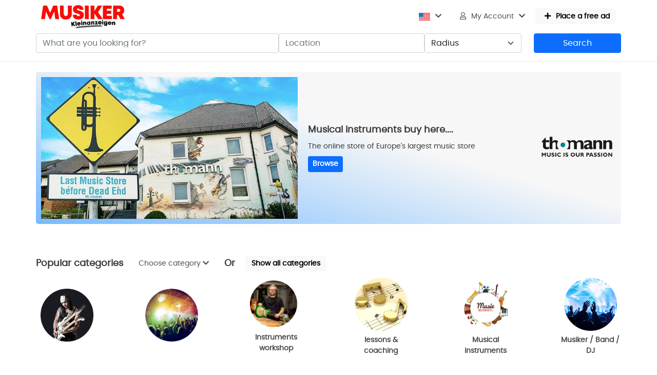

--- FILE ---
content_type: text/html; charset=UTF-8
request_url: https://musiker-kleinanzeigen.de/index?&lang=en
body_size: 3871
content:
	
	
	
	
	
	
	
	
	
	
	
	
	
	
	
	
	
	
	
	
	
	
	
	
	
	
	
	
	
	
	
	
	
<!DOCTYPE html>
<html lang="en">

<head>
    <meta charset="utf-8">
    <meta content="width=device-width, initial-scale=1.0" name="viewport">

    <meta name='description' content="Kleinanzeigen für Musikbegeisterte und Musiker" />
    <meta name='keywords' content="Anzeigenmarkt" />
    <title>Musiker-Kleinanzeigen.de - Für Musiker</title>
    <!-- Favicons -->
    <link href="./assets/img/icons/favicon.png?v=1769535561" rel="icon">

    <!-- CSS files -->
    <link href="https://use.fontawesome.com/releases/v5.5.0/css/all.css" rel="stylesheet">
    <link href="https://cdn.jsdelivr.net/npm/bootstrap@5.0.2/dist/css/bootstrap.min.css" rel="stylesheet">
    <link rel="stylesheet" type="text/css" href="https://cdn.datatables.net/1.11.3/css/jquery.dataTables.css">
    <link href="https://cdn.jsdelivr.net/npm/select2@4.1.0-beta.1/dist/css/select2.min.css" rel="stylesheet" />
    <link href="assets/css/common.css" rel="stylesheet">
  
    <!-- Js files =====================1 -->
    <script src="https://ajax.googleapis.com/ajax/libs/jquery/3.5.1/jquery.min.js"></script>
    <script type="text/javascript" src="https://ajax.googleapis.com/ajax/libs/jqueryui/1.10.3/jquery-ui.min.js"></script>
    <script src="./assets/js/tinymce/tinymce.min.js" referrerpolicy="origin"></script>
    <script src="https://cdn.jsdelivr.net/npm/@popperjs/core@2.9.2/dist/umd/popper.min.js"></script>
    <script src="https://cdn.jsdelivr.net/npm/bootstrap@5.0.2/dist/js/bootstrap.min.js"></script>
    <script type="text/javascript" charset="utf8" src="https://cdn.datatables.net/1.11.3/js/jquery.dataTables.js"></script>
    <script src="https://cdn.jsdelivr.net/npm/select2@4.1.0-beta.1/dist/js/select2.min.js"></script>
    <script src="https://maps.googleapis.com/maps/api/js?key=AIzaSyCTC8mLoFvaGlBG4t8KTmLlv3v56hxWvt8"></script>
</head>

<script>
    time_zone =  Intl.DateTimeFormat().resolvedOptions().timeZone;
    const d = new Date();
    d.setTime(d.getTime() + 60*60*1000);
    let expires = "expires="+ d.toUTCString();
    document.cookie = 'time_zone=' + time_zone + ";" + expires + ";path=/";
</script>


<body>
        <div class="Header">
        <div class="__Center">
            <!-- ========================== DeskTOP Header ============================= -->
            <div class="headerTop mobileNone">
                <a href="./">
                    <img class="logo" src="https://musiker-kleinanzeigen.de/admin/assets/img/adminlogo.png?v=1769535561" />
                </a>
                <div class="headerTopBtns">
                                            <div class="dropdown">
                                                        <button class="btn1" type="button" data-bs-toggle="dropdown">
                                <img src="./assets/img/icons/en.gif" class="lang_img" />
                                <i class="fas fa-chevron-down"></i>
                            </button>
                            <div class="dropdown-menu dropdown-menu-end myAccountDropdown">
                                <a href="/index?&lang=de" class="droplink">
                                    <img src="./assets/img/icons/de.gif"
                                        class="lang_img" />&nbsp;&nbsp;German                                </a>
                                <a href="/index?&lang=en" class="droplink">
                                    <img src="./assets/img/icons/en.gif"
                                        class="lang_img" />&nbsp;&nbsp;English                                </a>
                            </div>
                        </div>
                                            <div class="dropdown">
                        <button class="btn1" type="button" data-bs-toggle="dropdown">
                            <i class="far fa-user"></i>
                            My Account                            <i class="fas fa-chevron-down"></i>
                        </button>
                        <div class="dropdown-menu dropdown-menu-end myAccountDropdown">
                                                            <div class="droplink">
                                    <a href="login" class="btn btn-outline-primary btn-sm width100">
                                        Log in                                    </a>
                                </div>
                                <div class="droplink">
                                    <a href="register" class="btn btn-success btn-sm width100">
                                        Register for free                                    </a>
                                </div>
                            
                                                        <a href="help" class="droplink">
                                <i class="far fa-question-circle"></i>
                                Help                            </a>
                                                    </div>
                    </div>

                                            <a href="edit-ad" class="btn2">
                            <i class="fas fa-plus"></i>
                            Place a free ad                        </a>
                                        </div>
            </div>

                            <div class="mobileNone mobileMLR">
                    <form action="search" method="POST" class="row">
                        <div class="col-lg-10 mb-3 d-flex">
                            <div class="dropdown catSearchDrop">
                                <input type="text" name="searchVal" class="form-control" placeholder="What are you looking for?" value="">
                            </div>
                            <div class="dropdown citySearchDrop">
                                <input type="text" name="citySearch" id="citySearch" class="form-control" placeholder="Location" value="">
                                <div class="dropdown-menu myAccountDropdown width100">
                                    <div class="overflowDiv"></div>
                                </div>
                            </div>
                            <select class="form-select distSearchDrop" name="distSearch">
                                <option value="">Radius</option>
                                <option value="5" >+5km</option>
                                <option value="10" >+10km</option>
                                <option value="20" >+20km</option>
                                <option value="30" >+30km</option>
                                <option value="50" >+50km</option>
                                <option value="100" >+100km</option>
                                <option value="150" >+150km</option>
                                <option value="200" >+200km</option>
                            </select>
                        </div>
                        <div class="col-lg-2">
                            <button type="submit" class="btn btn-primary width100">Search</button>
                        </div>
                    </form>
                </div>
                
            <!-- ========================== Mobile Header ============================= -->
            <div class="headerTop mobileFlex">
                <div class="mobileMenuIcon">
                    <i class="fas fa-bars"></i>
                </div>
                <div class="mobileSearchPart">
                    <form action="search" method="POST">
                        <div class="input-group">
                            <input type="text" name="searchVal" class="form-control" placeholder="Search.." value="">
                            <button type="submit" class="input-group-text">
                                <i class="fas fa-map-marker-alt"></i>
                            </button>
                        </div>
                    </form>
                </div>
                <div class="mobileLoginIcon">
                    <a href="active-ads">
                        <img src="./assets/img/user_black.jpg" class="mobileUser">
                    </a>
                </div>
            </div>
            <!-- ========================================================================= -->
            
        </div>
    </div>

    <!-- ============== Responsive design =========================== -->
    <div id="responsive_div2"></div>
    <div class='mobile_menu'>
        <img src="https://musiker-kleinanzeigen.de/admin/assets/img/adminlogo.png?v=1769535561" class="width100 mb-3">
                    <a href="edit-ad" class="btn2 width100 mb-2">
                <i class="fas fa-plus"></i>
                Place a free ad            </a>
                    <a href="./" class="moblileDropLinks">
            <i class="fas fa-home"></i>
            Home page        </a>
        
        <a href="help" class="moblileDropLinks">
            <i class="far fa-question-circle"></i>
            Help        </a>
                    <a href="login" class="btn btn-primary width100 mb-3">
                Log in            </a>
            <a href="register" class="btn btn-outline-success width100 mb-3">
                Register for free            </a>
            </div>

    <script src="./assets/js/header.js"></script>

        
<link rel="stylesheet" href="https://cdnjs.cloudflare.com/ajax/libs/Swiper/5.4.5/css/swiper.min.css">
<link href="assets/css/index.css" rel="stylesheet">
<link href="assets/css/events.css" rel="stylesheet">

<script src="https://cdnjs.cloudflare.com/ajax/libs/Swiper/5.4.5/js/swiper.min.js"></script>

<!-- ============= Left Banner ==================================== -->
<div class="leftBanner"><center><iframe src="https://musiker-kleinanzeigen.de/bms/bv.php?gruppe=200x400" height="400" width="200" marginwidth="0" marginheight="0" border="0" frameborder="0" scrolling="no"><p>Ihr Browser kann leider keine eingebetteten Frames anzeigen</p></iframe></div><!-- ============================================================== -->

<div class="__Center" id="Main">
    <!-- ================= Information Section ====================================== -->
    <div class="mRow">
        	
<div class="infoMsg" style="background: linear-gradient(196deg, #f7f7f7 42%, #77bbff 100%);">
                    <img src="./assets/img/WhatsApp Image 2023-06-05 at 09.58.56.jpeg" class="infoImg">
                    <div class="infoMain">
                        <div class="fontBold font18 mb-2">Musical instruments buy here....</div>
                        <div class="mb-2">The online store of Europe's largest music store</div>
                        <a href="https://www.thomann.de/de/index.html" class="btn btn-primary btn-sm fontBold">Browse</a>
                    </div>
                    <img src="./assets/img/thomann.png" class="infoImg_right">
                  </div>    </div>
    <!-- ================================================================================== -->

    <!-- ============= Events Section ===================================================== -->
    <div class="mRow mobileMLR">
        <div class="row"></div>    </div>
    <!-- ================================================================================== -->

    <!-- ========== Category Section ==================================================== -->
    <div class="mRow mobileMLR">
        <div class="sectionTitle align-center">
            <span class="mr-20">Popular categories</span>
            <button class="btn1 font14 mobileNone mr-20" type="button" data-bs-toggle="dropdown">
                Choose category                <i class="fas fa-chevron-down"></i>
            </button>
            <div class="dropdown-menu categoryDropDown">
                <div class="catDropMain">
                    <a href="category?catid=59" class="droplink" style="background-color: #fff; color: black;">
                                <img src="./assets/img/categoryImg/8edef4ead2cffa3ec01d5bfda68980b0.png" class="dropCatImg"> 
                            </a><a href="category?catid=95" class="droplink" style="background-color: #fff; color: black;">
                                <img src="./assets/img/categoryImg/NicePng_new-england-patriots-helmet_1789529.png" class="dropCatImg"> 
                            </a><a href="category?catid=471" class="droplink" style="background-color: ; color: black;">
                                <img src="./assets/img/categoryImg/könig.png" class="dropCatImg"> Instruments workshop
                            </a><a href="category?catid=469" class="droplink" style="background-color: ; color: black;">
                                <img src="./assets/img/categoryImg/cat-469.png" class="dropCatImg"> lessons & coaching 
                            </a><a href="category?catid=468" class="droplink" style="background-color: ; color: black;">
                                <img src="./assets/img/categoryImg/cat-468.png" class="dropCatImg"> Musical instruments
                            </a><a href="category?catid=464" class="droplink" style="background-color: #f2f2f2; color: black;">
                                <img src="./assets/img/categoryImg/cat-464.png" class="dropCatImg"> Musiker / Band / DJ 
                            </a>                </div>
            </div>
                            <span class="mr-20">Or</span>
                <a href="category-list" class="btn2 font14">Show all categories</a>
                    </div>
        <div class="spaceBetween mobileOverflow">
            <a href="category?catid=59" class="frontCat fontBold text-center noDecoration">
                        <img src="./assets/img/categoryImg/8edef4ead2cffa3ec01d5bfda68980b0.png" class="width100 mb-2">
                        
                     </a><a href="category?catid=95" class="frontCat fontBold text-center noDecoration">
                        <img src="./assets/img/categoryImg/NicePng_new-england-patriots-helmet_1789529.png" class="width100 mb-2">
                        
                     </a><a href="category?catid=471" class="frontCat fontBold text-center noDecoration">
                        <img src="./assets/img/categoryImg/könig.png" class="width100 mb-2">
                        Instruments workshop
                     </a><a href="category?catid=469" class="frontCat fontBold text-center noDecoration">
                        <img src="./assets/img/categoryImg/cat-469.png" class="width100 mb-2">
                        lessons & coaching 
                     </a><a href="category?catid=468" class="frontCat fontBold text-center noDecoration">
                        <img src="./assets/img/categoryImg/cat-468.png" class="width100 mb-2">
                        Musical instruments
                     </a><a href="category?catid=464" class="frontCat fontBold text-center noDecoration">
                        <img src="./assets/img/categoryImg/cat-464.png" class="width100 mb-2">
                        Musiker / Band / DJ 
                     </a>        </div>
    </div>
    <!-- ================================================================================ -->

    <!-- ========== Top Gallery Part ==================================================== -->
        <!-- ================================================================================ -->

    <!-- ========== Center Banner Part ==================================================== -->
        <!-- ================================================================================ -->

    <!-- ========== New Ads Gallery Part ==================================================== -->
        <!-- ================================================================================ -->

        <!-- //  ======================== End XML ads part ============================================ -->

    <!-- ====== Most Invited, Most Top Gift users =========================================== -->
        <!-- =================================================================================== -->

    <!-- ========== Shop user list ==================================================== -->
            </div>
    <!-- ================================================================================ -->

</div>

<input type="hidden" id="rotateAct" value="ja">

<!-- =============== Right Banner ========================================================== -->
<div class="rightBanner"><center><iframe src="https://musiker-kleinanzeigen.de/bms/bv.php?gruppe=200x400" height="400" width="200" marginwidth="0" marginheight="0" border="0" frameborder="0" scrolling="no"><p>Ihr Browser kann leider keine eingebetteten Frames anzeigen</p></iframe></div><!-- ========================================================================================= -->

<link href="assets/css/footer.css" rel="stylesheet">

    <div class="footerApp">
        <div class="__Center">
            <div class="mobileMLR overflow">
                <p>We are still in the testing phase, it will take a while until we can start...</p>            </div>
        </div>
    </div>
        <div class="footerNews">
        <div class="__Center">
            <div class="mobileMLR">
                <form class="row align-center" method="post">
                    <div class="col-lg-6 mobileMb align-center">
                        <div>
                            <input type="checkbox" name="newsCheck" class="footer_news_check" required>
                        </div>
                        <div>I agree that my details will be processed according to the data protection declaration.</div>
                    </div>
                    <div class="col-lg-6 mobileMb">
                        <div class="row">
                            <div class="col-lg-12">
                                Subscribe to Newsletter                            </div>
                            <div class="col-lg-7 mobileMb">
                                <input type="email" class="form-control" name="regNewsEmail" required>
                            </div>
                            <div class="col-lg-5">
                                                                <input type="hidden" value="1143309331" name="footerNews">
                                <input type="submit" class="btn btn-secondary width100" value="REGISTER NOW">
                            </div>
                        </div>
                    </div>
                </form>
            </div>
        </div>
    </div>
    
<div class="mb-3"></div>

<div class="__Center">
    <div class="spaceBetween mobileMLR mb-4">
        <div class="mobilecolum">
            <a href="page?id=2" class="footerPageLink">Private policy</a><a href="page?id=3" class="footerPageLink">Terms and condition</a>            <a href="help" class="footerPageLink">Help</a>
            <a class="footerPageLink" href="login">Contact support</a>            <a href="sitemap" class="footerPageLink">Sitemap</a>
            <a href="events" class="footerPageLink">Events</a>
        </div>
        <div>
            <a href="https://facebook.com/" class="tooltip-up" data-balloon='Facebook'><img src="./assets/img/facebook_icon.png" class="footerSocial"></a>
            <a href="https://twitter.com/" class="tooltip-up" data-balloon='Twitter'><img src="./assets/img/twitter_icon.png" class="footerSocial"></a>
            <a href="https://instagram.com/" class="tooltip-up" data-balloon='Instagram'><img src="./assets/img/instagram_icon.png" class="footerSocial"></a>
        </div>
    </div>
    
    

--- FILE ---
content_type: text/html; charset=UTF-8
request_url: https://musiker-kleinanzeigen.de/bms/bv.php?gruppe=200x400
body_size: 731
content:
                <style>
    body{
        margin:0px !important;
    }
</style>
<link rel='stylesheet' href="https://cdnjs.cloudflare.com/ajax/libs/Swiper/4.1.0/css/swiper.css">
<script src="./assets/js/jquery.min.js"></script>
<script src="https://cdnjs.cloudflare.com/ajax/libs/Swiper/4.1.0/js/swiper.js"></script>
<input type="hidden" id="load_time" value="1769535563">
<div id="dd" class="swiper-container">
            <div class="swiper-wrapper"><a href="" target="_blank" class="swiper-slide" data-id="1">
                <img src="" class="bannerimg">
            </a><a href="" target="_blank" class="swiper-slide" data-id="2">
                <img src="" class="bannerimg">
            </a><a href="" target="_blank" class="swiper-slide" data-id="3">
                <img src="" class="bannerimg">
            </a><a href="" target="_blank" class="swiper-slide" data-id="5">
                <img src="" class="bannerimg">
            </a><a href="https://music2me.com/de" target="_blank" class="swiper-slide" data-id="6">
                <img src="https://musiker-kleinanzeigen.de/bms/banner/m2megitarre.jpg" class="bannerimg">
            </a><a href="https://music2me.com/de" target="_blank" class="swiper-slide" data-id="7">
                <img src="https://musiker-kleinanzeigen.de/bms/banner/m2meklavier.jpg" class="bannerimg">
            </a><a href="" target="_blank" class="swiper-slide" data-id="9">
                <img src="" class="bannerimg">
            </a><a href="https://www.thorndal.de/" target="_blank" class="swiper-slide" data-id="10">
                <img src="https://musiker-kleinanzeigen.de/bms/banner/thorndalseite.jpg" class="bannerimg">
            </a></div>
    </div><script>
     var swiper2 = new Swiper('#dd', {
        slidesPerView: 1,
        spaceBetween:10,
        slidesPerGroup: 1,
        speed: 1000,
        autoplay: {
           delay: 3000,
        },
        loopFillGroupWithBlank: true,
        navigation: {
        nextEl: '.swiper-button-next',
        prevEl: '.swiper-button-prev',
        },
     });
     
    $('.swiper-slide').click(function(){
        ban=$(this).data('id');
        jQuery.ajax({
            url:"bv_ajax.php",
            dataType: "json",
            data:{ ban:ban, load_time:$('#load_time').val() },
            type:'post',
            success:function(res){
            }
        });
    })
</script>      


--- FILE ---
content_type: text/html; charset=UTF-8
request_url: https://musiker-kleinanzeigen.de/bms/bv.php?gruppe=200x400
body_size: 731
content:
                <style>
    body{
        margin:0px !important;
    }
</style>
<link rel='stylesheet' href="https://cdnjs.cloudflare.com/ajax/libs/Swiper/4.1.0/css/swiper.css">
<script src="./assets/js/jquery.min.js"></script>
<script src="https://cdnjs.cloudflare.com/ajax/libs/Swiper/4.1.0/js/swiper.js"></script>
<input type="hidden" id="load_time" value="1769535563">
<div id="dd" class="swiper-container">
            <div class="swiper-wrapper"><a href="" target="_blank" class="swiper-slide" data-id="1">
                <img src="" class="bannerimg">
            </a><a href="" target="_blank" class="swiper-slide" data-id="2">
                <img src="" class="bannerimg">
            </a><a href="" target="_blank" class="swiper-slide" data-id="3">
                <img src="" class="bannerimg">
            </a><a href="" target="_blank" class="swiper-slide" data-id="5">
                <img src="" class="bannerimg">
            </a><a href="https://music2me.com/de" target="_blank" class="swiper-slide" data-id="6">
                <img src="https://musiker-kleinanzeigen.de/bms/banner/m2megitarre.jpg" class="bannerimg">
            </a><a href="https://music2me.com/de" target="_blank" class="swiper-slide" data-id="7">
                <img src="https://musiker-kleinanzeigen.de/bms/banner/m2meklavier.jpg" class="bannerimg">
            </a><a href="" target="_blank" class="swiper-slide" data-id="9">
                <img src="" class="bannerimg">
            </a><a href="https://www.thorndal.de/" target="_blank" class="swiper-slide" data-id="10">
                <img src="https://musiker-kleinanzeigen.de/bms/banner/thorndalseite.jpg" class="bannerimg">
            </a></div>
    </div><script>
     var swiper2 = new Swiper('#dd', {
        slidesPerView: 1,
        spaceBetween:10,
        slidesPerGroup: 1,
        speed: 1000,
        autoplay: {
           delay: 3000,
        },
        loopFillGroupWithBlank: true,
        navigation: {
        nextEl: '.swiper-button-next',
        prevEl: '.swiper-button-prev',
        },
     });
     
    $('.swiper-slide').click(function(){
        ban=$(this).data('id');
        jQuery.ajax({
            url:"bv_ajax.php",
            dataType: "json",
            data:{ ban:ban, load_time:$('#load_time').val() },
            type:'post',
            success:function(res){
            }
        });
    })
</script>      


--- FILE ---
content_type: text/css
request_url: https://musiker-kleinanzeigen.de/assets/css/common.css
body_size: 5333
content:
@font-face {
    font-family: 'poppinsregular';
    src: url('poppins-regular-webfont.woff2') format('woff2'),
        url('poppins-regular-webfont.woff') format('woff');
    font-weight: normal;
    font-style: normal;
}

body {
    font-size: 14px;
    color: #3a3a3a;
}

.customInputGroup {
    border: 1px solid #d9d9d9;
    border-radius: 20px;
    display: flex;
    align-items: center;
    padding: 5px 10px;
    color: #878787;
}

.customInputGroup i {
    margin-right: 10px;
}

.customInputGroup input {
    flex: 1;
    outline: none;
    border: none;
    padding: 3px 4px;
}
.noMargin{
    margin: 0px !important;
}
.mobileTopBanner {
    display: none;
}

.containImg {
    object-fit: contain !important;
}

.headerMenuNotify {
    width: 20px;
    height: 20px;
    border-radius: 50%;
    background-color: #b50000;
    margin-left: 10px;
    position: relative;
    top: -3px;
    display: inline-flex;
    align-items: center;
    justify-content: center;
    color: white;
    line-height: 1;
}
.line-height-1{
    line-height: 1;
}
.__Center {
    width: 1140px;
    max-width: 100%;
    margin: 0px auto;
}

.rightBanner,
.leftBanner {
    position: fixed;
}

* {
    font-family: 'poppinsregular';
}

.text-overflow {
    white-space: nowrap;
    text-overflow: ellipsis;
    width: 100%;
    overflow: hidden;
}

.p-relative {
    position: relative;
}

.flex1 {
    flex: 1;
}

.spaceBetween {
    display: flex;
    justify-content: space-between;
}

.spaceAround {
    display: flex;
    justify-content: space-around;
}

.align-center {
    display: flex;
    align-items: center;
}

.mobilecolum {
    display: flex;
    align-items: center;
}

.width100 {
    width: 100% !important;
}
.width50 {
    width: 50% !important;
}

.mobileBlock,
.mobileFlex {
    display: none !important;
}

.mRow {
    margin: 20px 0px 30px 0px;
}

.mr-20 {
    margin-right: 20px;
}

.mr0 {
    margin-right: 0px !important;
}

.fontBold {
    font-weight: 600 !important;
}

.font9 {
    font-size: 9px !important;
}

.font14 {
    font-size: 14px;
}

.font12 {
    font-size: 12px;
}

.font16 {
    font-size: 16px;
}

.font18 {
    font-size: 18px;
}

.font20 {
    font-size: 20px;
}

.font22 {
    font-size: 22px;
}

.nowrap {
    white-space: nowrap;
}

.bg-grey {
    background-color: #f9f9f9;
}

.padding5 {
    padding: 5px;
}

.padding13-20 {
    padding: 13px 20px;
}

.padding10 {
    padding: 10px !important;
}

.padding15 {
    padding: 15px;
}

.padding20 {
    padding: 20px;
}

.inlineBlockSpan {
    display: inline-block;
}

.h70 {
    height: 70px;
}

.h90 {
    height: 90px;
}

.Item {
    padding: 10px;
    border-radius: 5px;
    box-shadow: 0 1px 1px 0 rgb(0 0 0 / 14%);
    background-color: white;
    cursor: pointer;
    margin-right: 10px;
    display: inline-flex;
    font-size: 14px;
    font-weight: bold;
    align-items: center;
    margin-bottom: 5px;
}

.color-red {
    color: red;
}

.Item:hover {
    color: rgb(0, 0, 168);
}

.itemImg {
    width: 32px;
    height: 32px;
    object-fit: cover;
    margin-right: 10px;
}

.border {
    border: 1px solid #a5a5a5;
    border-radius: 5px;
}

.borderRed {
    border: 1px solid #ff0101;
    border-radius: 5px;
}

.border-bottom {
    border-bottom: 1px solid #a5a5a5;
}

.border-right {
    border-right: 1px solid rgb(223, 223, 223);
}

.bordertb {
    border-top: 1px solid #cbc9c9;
    border-bottom: 1px solid #cbc9c9;
}

.borderLink {
    border: 1px solid #a5a5a5;
    color: #4d4d4d;
    text-decoration: none;
    border-radius: 5px;
}

.borderLink:hover {
    cursor: pointer;
    color: #2b65f8;
    border: 1px solid #2b65f8;
}

.colorBlack {
    color: black !important;
}

.colorGray {
    color: #838383 !important;
}

.noDecoration {
    text-decoration: none;
    color: #4d4d4d;
    cursor: pointer;
}

.noDecoration:hover {
    color: #2b65f8;
}

.noDecorBlue {
    color: #2b65f8;
    text-decoration: none;
    cursor: pointer;
}

.noDecorBlue:hover {
    color: #1f4199;
}

.underLine {
    text-decoration: underline;
}

.underLine:hover {
    cursor: pointer;
}

.sectionTitle {
    font-size: 18px;
    font-weight: 600;
    margin-bottom: 10px;
}

.sectionTitle img {
    width: 30px;
    margin-right: 10px;
}

.overflow {
    overflow: auto;
}

.mobileOverflow {
    overflow: hidden;
}

.text-right {
    text-align: right;
}

.greenInfo {
    border-radius: 6px;
    padding: 3px 6px;
    background: #eaf8ea;
    color: #33b934;
}

.blueInfo {
    border-radius: 6px;
    padding: 3px 6px;
    background: #dbe8ff;
    color: #143eea;
}

.violetInfo {
    border-radius: 6px;
    padding: 3px 6px;
    background: #eeeaff;
    color: #4425c2;
}

.redInfo {
    border-radius: 6px;
    padding: 3px 6px;
    background: #fcdfe0;
    color: #d72c30;
}

.goldInfo {
    border-radius: 6px;
    padding: 3px 6px;
    background: #FFF8E1;
    color: #FF6D00;
}

.grayInfo {
    border-radius: 6px;
    padding: 3px 6px;
    background: #f9f9f9;
    color: #555;
}

.redInfo:hover,
.violetInfo:hover,
.blueInfo:hover,
.greenInfo:hover,
.grayInfo:hover {
    cursor: pointer;
}

.error-message {
    width: 100%;
    max-width: 1000px;
    padding: 15px 20px;
    background: rgb(255 235 235);
    color: rgb(114, 0, 0);
    margin: 10px auto;
    border-radius: 10px;
}

.success-message {
    width: 100%;
    max-width: 1000px;
    padding: 15px 20px;
    background: rgb(225 247 222);
    color: rgb(0, 114, 38);
    margin: 10px auto;
    border-radius: 10px;
}

.no-result {
    padding: 10px 20px;
    display: flex;
    align-items: center;
    color: #666;
    border: 1px solid #dfdfdf;
    border-radius: 5px;
    background-color: #f9f9f9;
    font-size: 18px;
}

.noResultImg {
    height: 80px;
    margin-right: 20px;
}
.loading{
    position: absolute;
    top: 0px;
    left: 0px;
    height: 100vh;
    width: 100%;
    background-color: #46464673;
    z-index: 100;
    display: flex;
    align-items: center;
    justify-content: center;
}
.loading img{
    width: 100px;
}
.btn1 {
    background-color: white;
    color: #4d4d4d;
    border: none;
    padding: 7px 10px;
    border-radius: 5px;
    font-weight: 500;
    text-decoration: none;
}

.btn1:hover:not(:disabled) {
    color: #2b65f8;
    background: #f9f9f9;
    cursor: pointer;
}

.btn2,
.btn4 {
    background-color: #f9f9f9;
    color: #000;
    border: none;
    padding: 8px 12px;
    border-radius: 5px;
    font-weight: 600;
    text-decoration: none;
    line-height: initial;
    display: inline-block;
}

.btn2:hover:not(:disabled) {
    background: #fff linear-gradient(rgba(0, 0, 0, 0.1), rgba(0, 0, 0, 0.1));
    cursor: pointer;
    color: #000;
}

.btn3 {
    background-color: white;
    color: #3a3a3a;
    border: 1px solid #3a3a3a;
    padding: 7px 15px;
    border-radius: 5px;
    font-weight: 600;
    text-decoration: none;
    line-height: initial;
}

.btn3:hover:not(:disabled) {
    color: #2b65f8;
    cursor: pointer;
    border: 1px solid #2b65f8;
}

.btn4:hover:not(:disabled) {
    color: white;
    cursor: pointer;
    background: #2b65f8;
}

.btn5 {
    background: #fff;
    border: 0;
    color: #333;
    font-weight: 400;
    z-index: 10;
}

.btn5:hover:not(:disabled) {
    background-color: #425366;
    color: #fff;
    transition: .3s ease;
}

.editorText p:last-child {
    margin-bottom: 0px !important;
}

.uploadImg {
    display: none;
}

#dataTable th,
#datatable td {
    white-space: nowrap;
    padding-top: 12px;
    padding-bottom: 12px;
}

.dataTable th,
.dataTable td {
    padding-left: 10px !important;
}

.mytb1 {
    border: 1px solid #e2e2e2;
}

.mytb1 td,
.mytb1 th {
    padding: 6px 10px;
}

.mytb1 th {
    font-weight: 600;
}

.mytb1 td {
    border: 1px solid #e2e2e2;
}

.tipDiv {
    position: absolute;
    color: #FF6D00;
    -webkit-border-radius: 6px;
    -moz-border-radius: 6px;
    border-radius: 6px;
    padding: 15px 20px;
    background: #FFF8E1;
    margin-bottom: 10px;
}

.tipDiv:not(.notAfter):after {
    right: 100%;
    top: 20%;
    border: solid transparent;
    content: "";
    height: 0;
    width: 0;
    position: absolute;
    pointer-events: none;
    border-color: rgba(255, 248, 225, 0);
    border-right-color: #FFF8E1;
    border-width: 8px;
    margin-top: -8px;
}

.relativeTip {
    position: relative !important;
}

.relativeTip p {
    font-style: italic;
    display: inline;
    font-size: 12px;
    background: red;
    color: white;
    padding: 2px 10px;
    border-radius: 5px;
    margin-right: 3px;
}

.saveSuccessMessage {
    position: absolute;
    top: 10px;
    right: 20px;
    background: #f3fff3;
    color: #007000;
    padding: 10px 20px;
    border-left: 10px solid green;
    border-radius: 10px;
    font-weight: 600;
    font-size: 18px;
    z-index: 100;
}

.modalWait {
    top: 0px;
    left: 0px;
    display: flex;
    align-items: center;
    height: 200px;
    justify-content: center;
    background: #ababab;
    opacity: 0.3;
}

.modal-header {
    padding: 10px 15px;
}

.modal-title {
    font-weight: 600;
}

/* ========== Pagenation ===================== */
.pagination {
    display: inline-block;
    margin: 20px 0px 0px 0px;
}

.pagination>ul {
    display: inline-flex;
    list-style: none;
    padding: 0px !important;
    margin-bottom: 0px !important;
}

.pagination>ul>.disabled:not(.prev):not(.next)>a,
.pagination>ul>.disabled:not(.prev):not(.next)>span,
.pagination>ul>.disabled:not(.prev):not(.next)>a:hover,
.pagination>ul>.disabled:not(.prev):not(.next)>span:hover,
.pagination>ul>.disabled:not(.prev):not(.next)>a:focus,
.pagination>ul>.disabled:not(.prev):not(.next)>span:focus {
    z-index: 2;
    color: #ffffff;
    background-color: #007aff;
    border-color: #007aff;
    cursor: default;
}

.pagination>ul>li>a,
.pagination>ul>li>span {
    position: relative;
    float: left;
    padding: 6px 12px;
    line-height: 1.428571429;
    text-decoration: none;
    background-color: #ffffff;
    border: 1px solid #dddddd;
    margin-left: -1px;
}

.premimuIcon {
    max-width: 60px;
    height: 50px;
    margin-right: 15px;
}

.modal-content {
    border-radius: 10px;
}

.width400 {
    max-width: 400px;
}

.dropCatImg {
    width: 30px;
    height: 30px;
    margin-right: 20px;
    display: flex;
    align-items: center;
    justify-content: center;
}

.dropdownCatIcon {
    display: flex;
    width: 30px;
    height: 30px;
    align-items: center;
    justify-content: center;
    margin-right: 10px;
}

.dropdownCatIcon i,
.dropCatImg i {
    font-size: 23px;
}

.pack2ads {
    background: linear-gradient(24deg, #fff8f3 42%, #ebf9c9 100%);
}

.coinItem {
    display: inline-block;
    text-decoration: none;
    color: #FF6D00;
    background: linear-gradient(0deg, rgba(255, 211, 0, 0.2) 0%, rgba(255, 229, 0, 0.2) 100%);
    border: 1px solid #FFD54F;
    cursor: pointer;
}

.coinItem:hover {
    color: #FF6D00;
}

.select2-container {
    width: 100% !important;
    z-index: 1200 !important;
}

.wordBreak {
    word-break: break-word;
}

.descriptionPre {
    font: inherit;
    white-space: break-spaces;
    max-width: 100%;
    overflow: hidden;
}

/* ============ datatable search custome ====================================== */
#datatable2 td {
    vertical-align: top !important;
    position: relative;
    padding: 10px;
}

.dataTables_scrollBody {
    border-bottom: none !important;
}

#datatable2_wrapper .dataTables_scrollHead,
#datatable2_length,
#datatable2_info {
    display: none !important;
}

#datatable2 {
    margin-top: 10px;
}

#datatable2 iframe {
    max-width: 100%;
}

/* =================== Custom Checkbox ======================= */
.myCheck {
    display: inline-block;
    position: relative;
    padding-left: 25px;
    padding-top: 18px;
    margin-top: -8px;
    margin-right: 5px;
    white-space: nowrap;
    cursor: pointer;
}

.myCheck input {
    position: absolute;
    opacity: 0;
    cursor: pointer;
}

.checkmark {
    position: absolute;
    top: 0;
    left: 0;
    height: 25px;
    width: 25px;
    background-color: #eee;
    border-radius: 50%;
}

.myCheck:hover input~.checkmark {
    background-color: #ccc;
}

.myCheck input:checked~.checkmark {
    background-color: #2196F3;
}

.checkmark:after {
    content: "";
    position: absolute;
    display: none;
}

.myCheck input:checked~.checkmark:after {
    display: block;
}

.myCheck .checkmark:after {
    top: 9px;
    left: 9px;
    width: 8px;
    height: 8px;
    border-radius: 50%;
    background: white;
}

/* =============== tooltip part ======================================= */
.tooltip-up {
    position: relative;
}

.tooltip-up:hover::before,
.tooltip-up:hover::after {
    display: block;
    transform: translate3d(-50%, 0, 0);
    opacity: 1;
}

.tooltip-up:hover {
    cursor: pointer;
}

.tooltip-up::before {
    display: none;
    bottom: 100%;
    left: 50%;
    margin-bottom: 11px;
    transform: translate3d(-50%, 10px, 0);
    opacity: 0;
    transition: all .18s ease-out;
    background: rgba(17, 17, 17, 0.9);
    border-radius: 4px;
    color: #fff;
    content: attr(data-balloon);
    font-size: 12px;
    padding: 0.5em 1em;
    position: absolute;
    white-space: nowrap;
    z-index: 10;
}

.tooltip-up::after {
    bottom: 100%;
    left: 50%;
    margin-bottom: 5px;
    background: no-repeat url('data:image/svg+xml;utf8,<svg xmlns="http://www.w3.org/2000/svg" width="36px" height="12px"><path fill="rgba(17, 17, 17, 0.9)" transform="rotate(0)" d="M2.658,0.000 C-13.615,0.000 50.938,0.000 34.662,0.000 C28.662,0.000 23.035,12.002 18.660,12.002 C14.285,12.002 8.594,0.000 2.658,0.000 Z"/></svg>');
    background-size: 100% auto;
    width: 18px;
    height: 6px;
    opacity: 0;
    transition: all .18s ease-out;
    content: '';
    position: absolute;
    z-index: 10;
}

.iframContainer iframe{
    max-width: 100%;
}

/* =========== Toggoel Switch ====================================== */
.switch {
    position: relative;
    display: inline-block;
    width: 47px;
    height: 20px;
}

.switch input {
    opacity: 0;
    width: 0;
    height: 0;
}

.switch .slider {
    position: absolute;
    cursor: pointer;
    top: 0;
    left: 0;
    right: 0;
    bottom: 0;
    background-color: #ccc;
    -webkit-transition: .4s;
    transition: .4s;
}

.switch .slider:before {
    position: absolute;
    content: "";
    height: 16px;
    width: 16px;
    left: 2px;
    bottom: 2px;
    background-color: white;
    -webkit-transition: .4s;
    transition: .4s;
}

input:checked+.slider {
    background-color: #00b409;
}

input:checked:disabled+.slider {
    background-color: #b8e7ba;
}

input:focus+.slider {
    box-shadow: 0 0 1px #00b409;
}

input:checked+.slider:before {
    -webkit-transform: translateX(26px);
    -ms-transform: translateX(26px);
    transform: translateX(26px);
}

.switch .slider.round {
    border-radius: 34px;
}

.switch .slider.round:before {
    border-radius: 50%;
}

.img404 {
    width: 80%;
}

.text404 {
    display: inline-block;
    font-size: 18px;
    max-width: 700px;
}

/* ================== Header Common ============================ */
.Header {
    border-bottom: 1px solid #ebebeb;
    position: sticky;
    top: 0px;
    width: 100%;
    background: white;
    z-index: 100;
}

.headerTop {
    padding: 10px;
    display: flex;
    justify-content: space-between;
    align-items: center;
}

.logo {
    height: 45px;
    width: auto;
}

.headerTop .dropdown {
    display: inline;
}

.headerTopBtns i {
    margin: 0px 6px;
}

.myAccountDropdown::before {
    content: "";
    width: 13px;
    height: 13px;
    background: #fff;
    position: absolute;
    top: -7px;
    right: 20px;
    transform: rotate(45deg);
    border-top: 1px solid rgba(0, 0, 0, .15);
    border-left: 1px solid rgba(0, 0, 0, .15);
}

.myAccountDropdown {
    padding: 10px 0px;
    box-shadow: 0 3px 10px 1px rgb(0 0 0 / 5%);
    width: 240px;
    left: 0px;
}

.droplink {
    padding: 12px 20px;
    display: flex;
    align-items: center;
    text-decoration: none;
    color: #565656;
}

.droplink,
.droplink * {
    font-size: 14px;
    font-weight: 600;
}

a.droplink:hover {
    color: #0d6efd !important;
    cursor: pointer;
    background-color: rgb(226, 226, 226);
}

.lang_img {
    width: 22px;
    height: 15px;
}

.mobileMenuIcon {
    width: 50px;
}

.mobileMenuIcon i {
    font-size: 20px;
}

.mobileSearchPart {
    width: calc(100% - 50px - 60px);
}

.mobileLoginIcon {
    text-align: center;
    width: 60px;
}

.mobileUser {
    width: 36px;
    height: 36px;
    border-radius: 5px;
}

.chatNotify {
    color: #ffc720;
    cursor: pointer;
    border: 1px solid #ffc720;
    border-radius: 6px;
    font-weight: 600;
    padding: 6px;
    text-decoration: none;
    margin: 0px 5px;
}

.chatNotify:hover {
    color: white;
    background: #ffc720;
}

#responsive_div2 {
    position: fixed;
    top: 0px;
    width: 100%;
    height: 100vh;
    z-index: 11;
    background-color: black;
    opacity: 0.6;
    display: none;
}

.mobile_menu {
    background-color: white;
    z-index: 200;
    position: fixed;
    top: 0px;
    margin-left: -70%;
    z-index: 100;
    height: 100vh;
    transition: 0.5s;
    padding: 20px;
    width: 70%;
}

.menu_active {
    margin-left: 0px;
    overflow-y: auto;
}

.moblileDropLinks {
    padding: 10px 0px;
    font-size: 15px;
    color: #444444;
    display: block;
    text-decoration: none;
    font-weight: 600;
}

.moblileDropLinks i {
    margin-right: 10px;
}

.catSearchDrop {
    width: 50%;
}

.citySearchDrop {
    width: 30%;
}

.distSearchDrop {
    width: 20%;
}

.overflowDiv {
    max-height: 350px;
    overflow-y: auto;
}

.searchCatImg {
    width: 50px;
    margin-right: 20px;
}

.goChat {
    width: 50px;
    font-size: 16px;
}

/* ================= Stripe Modal ============== */
.stripeHeader {
    background: #f5f5f5;
    padding: 15px
}

/* ============== Payrexx Modal =================== */
.px-modal.fade.in {
    opacity: 1 !important;
}

/* ================ Ads List Common ====================== */
.adsTopIcon {
    position: absolute;
    top: 0px;
    right: 0px;
    width: 50px;
    height: 50px;
    object-fit: cover;
    border-radius: 0px 10px 0px 0px;
}

.imgTd {
    width: 190px;
}

.categoryPage .prodDetail {
    width: 580px;
}

.prodDetail {
    width: 870px;
}

.prodListImg {
    width: 190px;
    height: 160px;
    border-radius: 10px;
    cursor: pointer;
    object-fit: contain;
}

.prodListImg:hover {
    filter: brightness(1.1);
}

.prodListImgForFastBuy {
    width: 150px;
    height: 120px;
    border-radius: 10px;
    cursor: pointer;
    object-fit: cover;
}

.prodListImgForFastBuy:hover {
    filter: brightness(1.1);
}

.detailItem {
    margin-bottom: 10px;
}

.priceDetail {
    margin-top: 50px;
}

.priceDetailForFastBuy {
    margin-top: 20px;
}

.merkStar {
    font-size: 18px;
    cursor: pointer;
}

.removeMerk {
    color: #f7cd00;
}

.cardPaymentImage {
    height: 30px;
    box-shadow: 0 1px 1px 0 rgb(0 0 0 / 14%);
    padding: 5px;
    margin-right: 15px;
}

/* ================= Premium payment Modal ============================ */
.premDiv {
    display: flex;
    padding: 10px 20px;
    border-bottom: 1px dotted #d9d9d9;
    background-color: white;
    align-items: center;
}

.premDiv:hover {
    cursor: pointer;
    background-color: #fbfbfb;
}

.premBuyImg {
    width: 48px;
    height: 48px;
    margin-right: 20px;
}

.desModalIcon {
    width: 24px;
    height: 24px;
    object-fit: cover;
    margin-right: 10px;
}

.card4Mark {
    position: absolute;
    top: 17px;
    right: -66px;
    font-weight: 600;
    font-size: 11px;
    transform: rotate(40deg);
    background: #f02139;
    width: 200px;
    padding: 5px 0;
    text-align: center;
    color: #fff;
}

.checkOutProdImg {
    width: 40px;
    height: 40px;
    object-fit: cover;
    border-radius: 8px;
    margin-right: 10px;
}

.emailChangeInfo {
    display: none;
    position: absolute;
    top: -20px;
    left: 100%;
    max-width: 250px;
}

.siteMapItem {
    border-bottom: 1px solid rgb(212, 212, 212);
    margin-bottom: 20px;
    padding-bottom: 10px;
}

.siteMapItem .Title {
    font-size: 16px;
    font-weight: 600;
    margin-bottom: 10px;
}

.siteMapItem a {
    margin-left: 10px;
    text-decoration: none;
}

.noRightMergin {
    margin-right: 0px !important;
}

.prodItem {
    position: relative;
    border: 1px solid #e2e2e2;
    border-radius: 10px;
}

.prodItem:hover {
    cursor: pointer;
}

.prodItem .itemImg {
    width: 100%;
    height: 200px;
    object-fit: contain;
    border-radius: 10px 10px 0px 0px;
}

.prodItem:hover .itemImg {
    filter: brightness(1.2);
}

.itemContent {
    padding: 15px;
    width: 100%;
    display: flex;
    justify-content: space-between;
}

.itemTitle {
    white-space: nowrap;
    text-overflow: ellipsis;
    font-size: 16px;
    font-weight: 600;
    overflow: hidden;
    margin-bottom: 10px;
}
.listLetter{
    margin-right: 5px;
}
.listLetter.active{
    color: red;
}
.listSortContainer{
    display: flex;
    align-items: center;
    justify-content: center;
    margin-bottom: 20px;
}
.sortSelect{
    outline: none;
    border: 1px solid #b3b3b3;
    padding: 4px 10px;
    margin: 0px 5px;
    border-radius: 5px;
    cursor: pointer;
}
.listSortContainer a{
    margin: 0px 5px;
    cursor: pointer;
}

.xmlTitle{
    display: flex;
    flex-direction: row;
    margin-bottom: 30px;
}

.xmlImg{
    height: 100px;
    margin-right: 40px;
    margin-bottom: 20px;
}
.listItem{
    display: flex;
    border: 1px solid #cfcfcf;
    border-radius: 5px;
    margin-bottom: 10px;
    padding: 15px 20px;
}

@media (max-width: 980px) {
    .emailChangeInfo {
        position: relative;
        top: 10px;
        left: 0px;
        max-width: 100%;
        width: 100%;
    }

    .prodDetail,
    .categoryPage .prodDetail {
        width: 520px;
    }

    .mobileMLR {
        margin-left: 10px;
        margin-right: 10px;
    }
}

@media (max-width: 767px) {
    .tipDiv {
        position: relative;
    }

    .prodDetail,
    .categoryPage .prodDetail {
        width: 360px;
    }
    .listItem{
        flex-direction: column;
    }
}

@media (max-width: 540px) {
    .mobileTopBanner {
        display: block;
    }

    .deskTopBanner {
        display: none;
    }

    .CookieContainer .padding13-20 {
        padding: 3px 10px;
    }

    .CookieContainer .btn2,
    .CookieContainer .btn4 {
        padding: 5px 5px;
    }

    .no-result {
        font-size: 16px;
    }

    .mobileBlock {
        display: block !important;
    }

    .mobileFlex {
        display: flex !important;
    }

    .mobileNone {
        display: none !important;
    }

    .rightBanner,
    .leftBanner {
        display: none;
    }

    .headerTop:not(.shopHeader) {
        background-color: #143eea;
        color: white;
        padding-left: 0px;
        padding-right: 0px;
        text-align: center;
        z-index: 100;
    }

    .mobilecolum {
        flex-direction: column;
        align-items: start;
    }

    .mobileWidth100 {
        width: 100% !important;
    }

    .imgTd {
        width: 80px;
    }

    .prodListImg,
    .prodListImgForFastBuy {
        width: 80px;
        height: 80px;
    }

    .prodDetail,
    .categoryPage .prodDetail {
        width: 310px;
    }

    .detailItem {
        margin-bottom: 0px;
        line-height: 1.2;
    }

    .priceDetail,
    .priceDetailForFastBuy {
        margin-top: 2px;
    }

    .catHeader .btn4 {
        width: 49%;
    }

    .mobileOverflow {
        overflow: auto;
    }

    .adsTopIcon {
        width: 30px;
        height: 30px;
    }

    .h70 {
        height: auto;
    }

    .h90 {
        height: auto;
    }

    .mobileMb {
        margin-bottom: 10px;
    }
    .prodItem .itemImg {
        height: 150px;
    }
    .xmlTitle{
        flex-direction: column;
    }
    .xmlImg{
        height: 150px;
        margin-right: 0px;
        max-width: 100%;
        object-fit: contain;
    }
}

@media (max-width: 375px) {

    .prodDetail,
    .categoryPage .prodDetail {
        width: 150px;
    }
}

--- FILE ---
content_type: text/css
request_url: https://musiker-kleinanzeigen.de/assets/css/index.css
body_size: 1966
content:
.infoMsg {
    margin-bottom: 10px;
    border-radius: 5px;
    display: flex;
    align-items: center;
    padding: 10px;
}

.infoMain {
    width: 100%;
    flex: 1;
}

.infoImg {
    width: 500px;
    margin-right: 20px;
}

.infoImg_right {
    width: 150px;
    margin-left: 20px;
}

.categoryDropDown::before {
    content: "";
    width: 13px;
    height: 13px;
    background: #fff;
    position: absolute;
    top: -7px;
    left: 20px;
    transform: rotate(45deg);
    border-top: 1px solid rgba(0, 0, 0, .15);
    border-left: 1px solid rgba(0, 0, 0, .15);
}

.categoryDropDown {
    padding: 10px 0px;
    box-shadow: 0 3px 10px 1px rgb(0 0 0 / 5%);
    width: 300px;
}

.catDropMain {
    max-height: 350px;
    overflow-y: auto;
}

.indexCateIcon {
    width: 80px;
    height: 80px;
    display: flex;
    align-items: center;
    justify-content: center;
}

.indexCateIcon i {
    font-size: 30px;
}

.frontCat {
    min-width: 120px;
    width: 120px;
    word-break: break-word;
    display: flex;
    flex-direction: column;
    align-items: center;
    justify-content: center;
}

.frontCat img {
    width: 103px !important;
}

.swiper-button-disabled {
    display: none !important;
}

.indexNewAdsGallery {
    display: flex;
    flex-wrap: wrap;
}

.indexNewAdsGalleryItem {
    margin-bottom: 15px;
    width: calc(25% - 9px);
    margin-right: 12px;
}

#adImgSlider {
    background-color: black;
    margin-bottom: 10px;
}

#adImgSlider .carousel-item {
    text-align: center;
}

.adImgs {
    height: 440px;
    max-width: 100%;
    object-fit: cover;
}

.adImgs:hover {
    cursor: pointer;
    transform: scale(1.03);
    transition: 0.5s;
}

.imgCountStatus {
    position: absolute;
    bottom: 20px;
    right: 40px;
    z-index: 10;
    color: white;
    font-weight: 600;
}

.closeFullScreen {
    position: absolute;
    top: 30px;
    right: 45px;
    font-size: 25px;
    color: white;
    z-index: 10;
}

.closeFullScreen:hover {
    cursor: pointer;
}

.fullScreenSlider {
    position: fixed;
    top: 0px;
    left: 0px;
    width: 100vw;
    height: 100vh;
    z-index: 1000;
}

.fullScreenSlider .adImgs {
    height: 100vh !important;
}

.fullScreenSlider .adImgs:hover {
    transform: none !important;
}

.arrowWrap {
    display: flex;
    align-items: center;
    justify-content: center;
    font-size: 20px;
    width: 30px;
    height: 30px;
    color: red;
    border-radius: 50%;
    background-color: white;
}

.carousel-control-next,
.carousel-control-prev {
    opacity: 1 !important;
}

.carousel-control-next:hover .arrowWrap,
.carousel-control-prev:hover .arrowWrap {
    background-color: rgb(149, 149, 149);
}

.adPageTitle {
    font-size: 20px;
    font-weight: 600;
    margin-right: 20px;
}

.adMeta {
    margin-bottom: 5px;
    display: flex;
}

.metaKey {
    width: 140px;
}

.metaVal {
    width: calc(100% - 140px);
    font-weight: 600;
}

#adPageMap {
    height: 220px;
}

.adPageUserDetail {
    position: sticky;
    top: 140px;
}

.businessLinks {
    display: flex;
    align-items: center;
    margin-top: 20px;
}

.businessLinks span img {
    width: 32px;
    height: 32px;
    object-fit: cover;
    margin-right: 10px;
}

.printBtn {
    padding: 3px !important;
    height: fit-content !important;
}

.adProfile {
    background-color: #f2f2f2;
    border-radius: 5px;
    margin-bottom: 10px;
}

.adProfilImg {
    width: 63px;
    height: 63px;
    object-fit: cover;
    border-radius: 50%;
}

.adProfilverify {
    position: absolute;
    width: 20px;
    height: 20px;
    top: -3px;
    right: -3px;
}

.adPageModalItem {
    display: flex;
    align-items: center;
    padding: 15px;
    margin-bottom: 10px;
    box-shadow: 0 1px 1px 0 rgb(0 0 0 / 14%);
    border-radius: 5px;
    background: #f3f3f3;
    cursor: pointer;
}

.adPageModalItemImg {
    width: 32px;
    height: 32px;
    margin-right: 15px;
}

.captcha-container {
    border: 1px #d9d6d6 solid;
    border-radius: 5px;
    padding: 2px;
    display: flex;
    justify-content: space-between;
}

#captchCode {
    width: 210px;
    height: 70px;
    background: url(../img/captcha.png);
    font-size: 41px;
    font-weight: 600;
    display: flex;
    justify-content: center;
    align-items: center;
    letter-spacing: 12px;
    color: #96b3e7;
    cursor: pointer;
}

#captchaInput {
    font-size: 30px;
    border: none !important;
    width: 170px;
    padding: 7px 10px;
    outline: none;
    letter-spacing: 7px;
}

.adPageRandAd {
    background: white;
    border-radius: 5px;
    padding: 5px;
    cursor: pointer;
}

.adPageRandAd img {
    width: 100%;
    height: 73px;
    object-fit: cover;
}

#buyUsingCoin .modal-dialog {
    max-width: 400px;
}

.coinImgMain {
    position: absolute;
    left: calc(50% - 65px);
    top: 20px;
}

.coinModalMainImg {
    width: 130px;
    height: 130px;
    object-fit: cover;
    border-radius: 50%;
}

.coinModalMark {
    position: absolute;
    width: 36px;
    height: 36px;
    right: 0px;
}

.mostContainer {
    background: linear-gradient(346deg, white 53%, #ffebee 100%);
    border: 1px solid #ef9a9a;
    border-radius: 6px;
    overflow: hidden;
    height: 100%;
}

.mostPartIcon {
    font-weight: 600;
}

.mostPartIcon img {
    width: 25px;
    height: auto;
    margin-right: 7px;
}

.mostPartViewAll {
    background: #f02139;
    font-size: .929em;
    line-height: 1.308;
    padding: 3px 15px 4px;
    display: inline-block;
    cursor: pointer;
    border-radius: 6px !important;
    text-decoration: none;
    color: #fff;
    outline: 0;
    border: none;
    font-weight: 600;
}

.mostProfileImg {
    width: 100%;
    height: 120px;
    border-radius: 10px;
    object-fit: cover;
}

.mostMark {
    position: absolute;
    padding: 2px 4px;
    display: flex;
    align-items: center;
    background: #f02139;
    border-radius: 4px;
    top: 6px;
    right: 12px;
    font-size: 12px;
    color: white;
}

.mostMark img {
    width: 15px;
    height: auto;
    margin-right: 5px;
}

.mostProfileLink {
    color: #000;
    text-decoration: none;
}

.mostProfileLink:hover .mostProfileImg {
    filter: brightness(1.1);
}

.printImageContainer {
    display: flex;
    align-items: center;
    justify-content: space-around;
}

.printImageContainer img {
    width: 100%;
    height: 120px;
    object-fit: cover;
    margin-bottom: 10px;
}

.catList {
    position: relative;
    margin-left: 20px;
}

.catLink {
    text-decoration: none;
    display: flex;
    align-items: center;
    margin-bottom: 3px;
}

.catImage {
    width: 25px;
    height: 25px;
    margin-right: 7px;
    object-fit: contain;
}

.catLink i {
    font-size: 18px;
    width: 25px;
    margin-right: 7px;
    color: black;
}

@media (max-width: 540px) {
    .infoImg {
        width: 100%;
        margin: 0px 0px 20px 0px;
        object-fit: contain;
        max-height: 150px;
    }

    .infoImg_right {
        max-height: 150px;
        width: 100%;
        object-fit: contain;
        margin: 20px 0px 0px 0px;
    }

    .infoMsg {
        flex-direction: column;
    }

    .carousel-control-next:hover .arrowWrap,
    .carousel-control-prev:hover .arrowWrap {
        background-color: white;
    }

    .fullScreenSlider .adImgs {
        width: 100vh !important;
        height: auto !important;
    }

    #adImgSlider {
        display: flex;
        align-items: center;
    }

    .frontCat {
        margin-right: 20px;
    }

    .adImgs {
        height: 250px;
    }

    .indexNewAdsGalleryItem {
        width: calc(50% - 10px);
        margin: 0px 5px 10px 5px;
    }

    .mostProfileImg {
        height: 80px;
    }

}

@media (min-width: 576px) {
    #imprintModal .modal-dialog {
        max-width: 800px !important;
    }
}

--- FILE ---
content_type: text/css
request_url: https://musiker-kleinanzeigen.de/assets/css/events.css
body_size: 1339
content:
.eventContainer{
  display: flex;
  flex-direction: row;
}
.eventSearchContainer{
  width: 350px;
  margin-right: 25px;
}
#eventListContainer{
  flex: 1;
}
#eventListContainer .eventTitle{
  font-size: 18px;
  font-weight: bold;
  margin-bottom: 20px;
}
#eventListContainer iframe{
  width: 100%;
}
.eventListItem{
  margin-bottom: 20px;
  padding: 10px;
  border: 1px solid #eaeaea;
  border-radius: 5px;
  position: relative;
  height: calc(100% - 20px);
  display: flex;
  flex-direction: column;
}
.eventListItem.topEvent{
  border-color: red !important;
}
.eventTopIcon{
  width: 40px;
  position: absolute;
  top: 0px;
  right: 0px;
  border-radius: 0px 5px 0px 0px;
}
.eventDateDisplay{
  background-color: #f6f6f6;
  border: 1px solid #eaeaea;
  border-radius: 3px;
  font-size: 16px;
  font-weight: 600;
  padding: 5px 10px;
  margin: 5px 0px;
}
.eventListTitleContainer{
  display: flex;
  justify-content: space-between;
  border-bottom: 1px solid #d7d7d7;
  margin-bottom: 10px;
}
.eventListTitle{
  font-size: 17px;
  font-weight: 600;
}
.eventListDetail{
  flex: 1;
}
.eventListDetail .row{
  height: 100%;
}
.detailAction{
  display: flex;
  justify-content: space-between;
  align-items: center;
}
.detailLink{
  color: #c63d4e;
  cursor: pointer;
  text-decoration: none;
}
.detailLink:hover{
  color: black;
}
.eventMap{
  height: 300px;
}
#detailMap{
  height: 300px;
}
#adImgSlider {
  background-color: black;
  margin-bottom: 10px;
}
.fullScreenSlider {
  position: fixed;
  top: 0px;
  left: 0px;
  width: 100vw;
  height: 100vh;
  z-index: 1000;
}
#adImgSlider .carousel-item {
  text-align: center;
}
.adImgs{
  height: 300px;
  max-width: 100%;
  object-fit: contain;
}
.fullScreenSlider .adImgs:hover {
  transform: none !important;
}
.fullScreenSlider .adImgs {
  transition: 0.5s all;
  height: 100vh !important;
}
.adImgs:hover {
  cursor: pointer;
  transform: scale(1.03);
  transition: 0.5s all;
}
.imgCountStatus {
  position: absolute;
  bottom: 20px;
  right: 40px;
  z-index: 10;
  color: white;
  font-weight: 600;
}
.carousel-control-next, .carousel-control-prev {
  opacity: 1 !important;
}
.arrowWrap {
  display: flex;
  align-items: center;
  justify-content: center;
  font-size: 20px;
  width: 30px;
  height: 30px;
  color: red;
  border-radius: 50%;
  background-color: white;
}
.closeFullScreen {
  position: absolute;
  top: 30px;
  right: 45px;
  font-size: 25px;
  color: white;
  z-index: 10;
  cursor: pointer;
}
@media (max-width: 540px) {
  .eventContainer{
    flex-direction: column;
  }
  .eventSearchContainer{
    width: 100%;
    margin-right: 0px;
    margin-bottom: 20px;
  }
}

/* ------ event calendar css ----------- */
.ui-datepicker,
.ui-datepicker table,
.ui-datepicker tr,
.ui-datepicker td,
.ui-datepicker th {
    margin: 0;
    padding: 0;
    border: none;
    border-spacing: 0;
}
.ui-datepicker {
  display: none;
  padding: 9px;
  cursor: default;
  font-size: 14px;
  text-transform: uppercase;
  font-family: Tahoma;
  background: white;
  border: 1px solid #e5e5e5;
  border-radius: 5px;
}
.ui-datepicker-header {
  position: relative;
  padding-bottom: 10px;
  border-bottom: 1px solid #d6d6d6;
}

.ui-datepicker-title { text-align: center; }

.ui-datepicker-month {
  position: relative;
  padding-right: 15px;
}

.ui-datepicker-year {
  padding-left: 8px;
}

.ui-datepicker-prev,
.ui-datepicker-next {
    position: absolute;
    top: -2px;
    padding: 5px;
    cursor: pointer;
}
 
.ui-datepicker-prev {
    left: 0;
    padding-left: 0;
}
 
.ui-datepicker-next {
    right: 0;
    padding-right: 0;
}
 
.ui-datepicker-prev span,
.ui-datepicker-next span{
    display: block;
    width: 5px;
    height: 10px;
    text-indent: -9999px;
    background-image: url(../img/arrows.png);
}
 
.ui-datepicker-prev span { background-position: 0px 0px; }
 
.ui-datepicker-next span { background-position: -5px 0px; }
 
.ui-datepicker-prev-hover span { background-position: 0px -10px; }
 
.ui-datepicker-next-hover span { background-position: -5px -10px; }

.ui-datepicker-calendar th {
  padding-top: 15px;
  padding-bottom: 10px;
  text-align: center;
  font-weight: normal;
  width: 14%;
}

.ui-datepicker-calendar td {
  padding: 0 6px;
  text-align: center;
  line-height: 29px;
  width: 14%;
}

.ui-datepicker-calendar .ui-state-default {
  display: block;
  width: 35px;
  outline: none;
  text-decoration: none;
  color: black;
  border: 1px solid transparent;
}
.ui-datepicker-calendar .ui-state-active {
  border: 1px solid rgb(158, 123, 123);
  border-radius: 4px;
}
.ui-datepicker-calendar td.active a {
  color: white;
  background: #af3f3f;
  border-radius: 4px;
}


--- FILE ---
content_type: text/css
request_url: https://musiker-kleinanzeigen.de/assets/css/footer.css
body_size: 1001
content:
/* ============ footer Common ====================================== */
.footerApp{
    border-top: 1px solid #cbc9c9;
    border-bottom: 1px solid #cbc9c9;
    padding: 20px 0px 5px 0px;
}
.footerPageLink{
    margin-right: 20px;
    text-decoration: none;
    cursor: pointer;
}
.footerSocial{
    width:25px;
    height:25px;
}
.footerNews{
    padding: 10px 0px;
    background-color: #e7e7e7;
}
.footer_news_check{
    width: 30px;
    height: 30px;
    margin-right: 10px;
}

.captcha-container {
    border: 1px #d9d6d6 solid;
    border-radius: 5px;
    padding: 2px;
    display: flex;
    justify-content: space-between;
}
#captchCode1 {
    width: 210px;
    height: 70px;
    background: url(../img/captcha.png);
    font-size: 41px;
    font-weight: 600;
    display: flex;
    justify-content: center;
    align-items: center;
    letter-spacing: 12px;
    color: #96b3e7;
    cursor: pointer;
}
#captchaInput1 {
    font-size: 30px;
    border: none !important;
    width: 170px;
    padding: 7px 10px;
    outline: none;
    letter-spacing: 7px;
}
.saveSuccessMessage1 {
    position: fixed;
    border: 1px solid green;
    top: 10px;
    right: 20px;
    background: #f3fff3;
    color: #007000;
    padding: 10px 20px;
    border-left: 10px solid green;
    border-radius: 10px;
    font-size: 18px;
    z-index: 100;
}
.inviteSocialContainter{
    display: inline-flex;
    flex-wrap: wrap;
    max-width: 100%;
    justify-content: space-between;
}
.inviteSocialItem{
    margin: 0px 4px 10px 4px;
    border-radius: 5px;
    display: flex;
    align-items: center;
    justify-content: center;
    width: 55px;
    height: 50px;
    color: white;
    text-decoration: none;
}
.inviteSocialItem:hover{
    cursor: pointer;
    filter: brightness(1.3);
}
.inviteSocialItem i{
    font-size: 25px;
}
.premSelContainer{
    display: flex;
    justify-content: space-between;
    align-items: center;
    border-bottom: 1px solid #dddddd;
    padding:10px;
    font-weight: 600;
}
.premSelContainer img{
    width: 40px;
    height: 40px;
    object-fit: cover;
    margin-right: 10px;
}
.adsPremStaus{
    border: 1px solid #dddddd;
    border-radius: 100px;
    display: inline-flex;
    font-size: 12px;
    font-weight: 600;
}
.adsPremStaus img{
    width: 18px;
    margin-right: 5px;
}
.statusPrem{
    padding: 3px 10px;
}
.adsPremStaus .statusPrem:not(:first-child){
    border-left: 1px solid #dddddd;
}
.coinText{
    background: #FFF8E1 !important;
    color: #FF6D00 !important;
    border: 1px solid #FFB74D !important;
}
.giftModalLevel{
    font-weight: normal !important;
}
.topGiftCounts{
    border-radius: 5px;
    padding: 2px 7px;
    background-color: #ff4759;
    color:white;
    font-size: 12px;
}
.topGiftCounts img{
    width: 20px;
    height: auto !important;
    margin-right: 2px;
}
.staticLine{
    display: flex;
    justify-content: center;
    flex-wrap: wrap;
}
.staticLine span{
    white-space: nowrap;
}
.divSign{
    margin: 0px 5px;
    display: inline;
}

@media (max-width: 540px) {
    .staticLine{
        display: flex;
        flex-direction: column;
    }
    .divSign{
        display: none;
    }
}

--- FILE ---
content_type: text/javascript
request_url: https://musiker-kleinanzeigen.de/assets/js/header.js
body_size: 403
content:
$('.mobileMenuIcon').click(function() {
    $('.mobile_menu').addClass('menu_active');
    $('#responsive_div2').css('display', 'block');
});
$('#responsive_div2').click(function() {
    $('.mobile_menu').removeClass('menu_active');
    $('#responsive_div2').css('display', 'none');
})

$('#citySearch').keyup(function(){
    citySearch=$('#citySearch').val();
    if(citySearch!=''){
        $.ajax({
            url:"ajax.php",
            type:'POST',
            dataType:'json',
            data:{ citySearch:citySearch, status:2  },
            success:function(res){
                if(res){
                    $('.citySearchDrop .myAccountDropdown').addClass('show');
                    $('.citySearchDrop .overflowDiv').html(res);
                } else{
                    $('.citySearchDrop .myAccountDropdown').removeClass('show');
                }
            }
        });
    }
})
$(document).on('click', '.citySearchDrop .droplink', function(){
    txt=$(this).data('txt');
    $('#citySearch').val(txt);
})

$(document).click(function(){
    $('.citySearchDrop .myAccountDropdown').removeClass('show');
})


